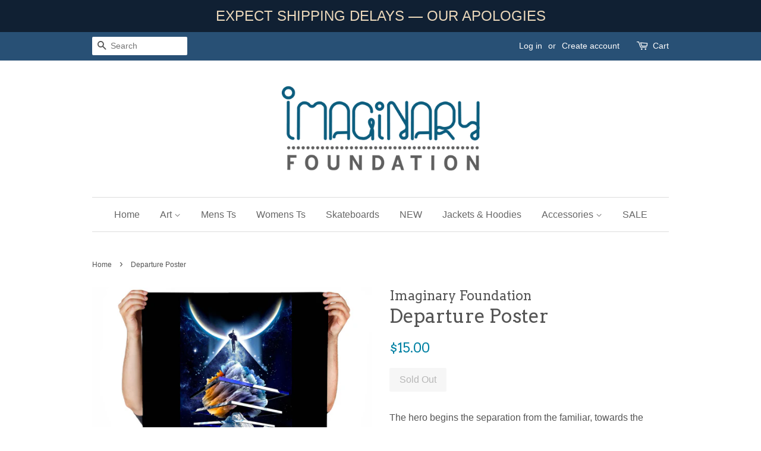

--- FILE ---
content_type: text/javascript; charset=utf-8
request_url: https://app-api.vidjet.io/067b0b34-c575-4d5a-b42a-d1cec2f71f22/shopify/scripttag?v=1656551376590&shop=imaginaryfoundation.myshopify.com
body_size: 195
content:
(function (d, s, id) {
  if (d.getElementById(id)) return;
  const t = d.getElementsByTagName(s)[0];
  const vis = d.createElement(s);
  vis.id = id;
  vis.src = 'https://media.vidjet.io/client-app.js?siteId=067b0b34-c575-4d5a-b42a-d1cec2f71f22';
  t.parentNode.insertBefore(vis, t);
})(document, 'script', 'vidjet');
